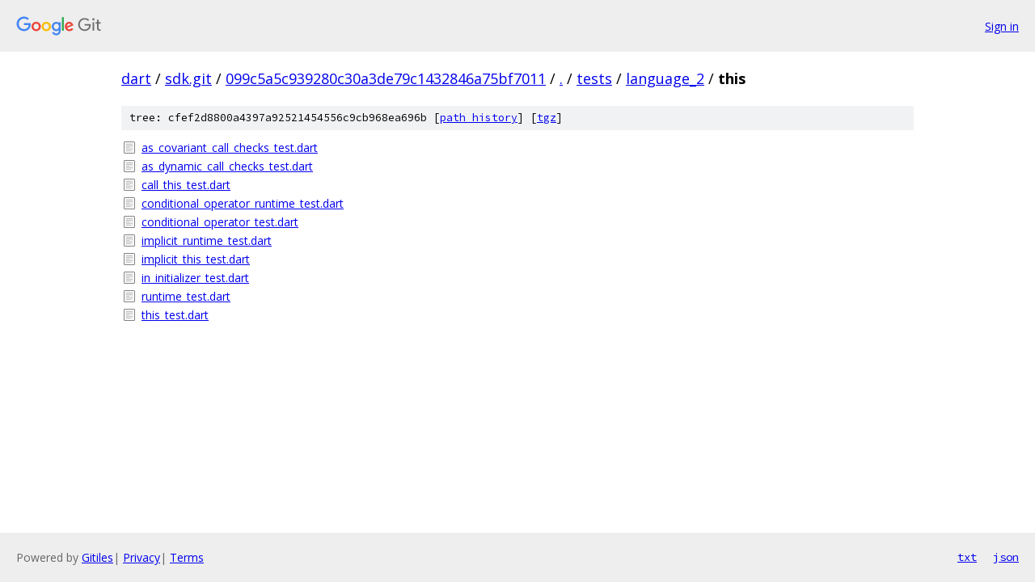

--- FILE ---
content_type: text/html; charset=utf-8
request_url: https://dart.googlesource.com/sdk.git/+/099c5a5c939280c30a3de79c1432846a75bf7011/tests/language_2/this/
body_size: 862
content:
<!DOCTYPE html><html lang="en"><head><meta charset="utf-8"><meta name="viewport" content="width=device-width, initial-scale=1"><title>tests/language_2/this - sdk.git - Git at Google</title><link rel="stylesheet" type="text/css" href="/+static/base.css"><!-- default customHeadTagPart --></head><body class="Site"><header class="Site-header"><div class="Header"><a class="Header-image" href="/"><img src="//www.gstatic.com/images/branding/lockups/2x/lockup_git_color_108x24dp.png" width="108" height="24" alt="Google Git"></a><div class="Header-menu"> <a class="Header-menuItem" href="https://accounts.google.com/AccountChooser?faa=1&amp;continue=https://dart.googlesource.com/login/sdk.git/%2B/099c5a5c939280c30a3de79c1432846a75bf7011/tests/language_2/this">Sign in</a> </div></div></header><div class="Site-content"><div class="Container "><div class="Breadcrumbs"><a class="Breadcrumbs-crumb" href="/?format=HTML">dart</a> / <a class="Breadcrumbs-crumb" href="/sdk.git/">sdk.git</a> / <a class="Breadcrumbs-crumb" href="/sdk.git/+/099c5a5c939280c30a3de79c1432846a75bf7011">099c5a5c939280c30a3de79c1432846a75bf7011</a> / <a class="Breadcrumbs-crumb" href="/sdk.git/+/099c5a5c939280c30a3de79c1432846a75bf7011/">.</a> / <a class="Breadcrumbs-crumb" href="/sdk.git/+/099c5a5c939280c30a3de79c1432846a75bf7011/tests">tests</a> / <a class="Breadcrumbs-crumb" href="/sdk.git/+/099c5a5c939280c30a3de79c1432846a75bf7011/tests/language_2">language_2</a> / <span class="Breadcrumbs-crumb">this</span></div><div class="TreeDetail"><div class="u-sha1 u-monospace TreeDetail-sha1">tree: cfef2d8800a4397a92521454556c9cb968ea696b [<a href="/sdk.git/+log/099c5a5c939280c30a3de79c1432846a75bf7011/tests/language_2/this">path history</a>] <span>[<a href="/sdk.git/+archive/099c5a5c939280c30a3de79c1432846a75bf7011/tests/language_2/this.tar.gz">tgz</a>]</span></div><ol class="FileList"><li class="FileList-item FileList-item--regularFile" title="Regular file - as_covariant_call_checks_test.dart"><a class="FileList-itemLink" href="/sdk.git/+/099c5a5c939280c30a3de79c1432846a75bf7011/tests/language_2/this/as_covariant_call_checks_test.dart">as_covariant_call_checks_test.dart</a></li><li class="FileList-item FileList-item--regularFile" title="Regular file - as_dynamic_call_checks_test.dart"><a class="FileList-itemLink" href="/sdk.git/+/099c5a5c939280c30a3de79c1432846a75bf7011/tests/language_2/this/as_dynamic_call_checks_test.dart">as_dynamic_call_checks_test.dart</a></li><li class="FileList-item FileList-item--regularFile" title="Regular file - call_this_test.dart"><a class="FileList-itemLink" href="/sdk.git/+/099c5a5c939280c30a3de79c1432846a75bf7011/tests/language_2/this/call_this_test.dart">call_this_test.dart</a></li><li class="FileList-item FileList-item--regularFile" title="Regular file - conditional_operator_runtime_test.dart"><a class="FileList-itemLink" href="/sdk.git/+/099c5a5c939280c30a3de79c1432846a75bf7011/tests/language_2/this/conditional_operator_runtime_test.dart">conditional_operator_runtime_test.dart</a></li><li class="FileList-item FileList-item--regularFile" title="Regular file - conditional_operator_test.dart"><a class="FileList-itemLink" href="/sdk.git/+/099c5a5c939280c30a3de79c1432846a75bf7011/tests/language_2/this/conditional_operator_test.dart">conditional_operator_test.dart</a></li><li class="FileList-item FileList-item--regularFile" title="Regular file - implicit_runtime_test.dart"><a class="FileList-itemLink" href="/sdk.git/+/099c5a5c939280c30a3de79c1432846a75bf7011/tests/language_2/this/implicit_runtime_test.dart">implicit_runtime_test.dart</a></li><li class="FileList-item FileList-item--regularFile" title="Regular file - implicit_this_test.dart"><a class="FileList-itemLink" href="/sdk.git/+/099c5a5c939280c30a3de79c1432846a75bf7011/tests/language_2/this/implicit_this_test.dart">implicit_this_test.dart</a></li><li class="FileList-item FileList-item--regularFile" title="Regular file - in_initializer_test.dart"><a class="FileList-itemLink" href="/sdk.git/+/099c5a5c939280c30a3de79c1432846a75bf7011/tests/language_2/this/in_initializer_test.dart">in_initializer_test.dart</a></li><li class="FileList-item FileList-item--regularFile" title="Regular file - runtime_test.dart"><a class="FileList-itemLink" href="/sdk.git/+/099c5a5c939280c30a3de79c1432846a75bf7011/tests/language_2/this/runtime_test.dart">runtime_test.dart</a></li><li class="FileList-item FileList-item--regularFile" title="Regular file - this_test.dart"><a class="FileList-itemLink" href="/sdk.git/+/099c5a5c939280c30a3de79c1432846a75bf7011/tests/language_2/this/this_test.dart">this_test.dart</a></li></ol></div></div> <!-- Container --></div> <!-- Site-content --><footer class="Site-footer"><div class="Footer"><span class="Footer-poweredBy">Powered by <a href="https://gerrit.googlesource.com/gitiles/">Gitiles</a>| <a href="https://policies.google.com/privacy">Privacy</a>| <a href="https://policies.google.com/terms">Terms</a></span><span class="Footer-formats"><a class="u-monospace Footer-formatsItem" href="?format=TEXT">txt</a> <a class="u-monospace Footer-formatsItem" href="?format=JSON">json</a></span></div></footer></body></html>